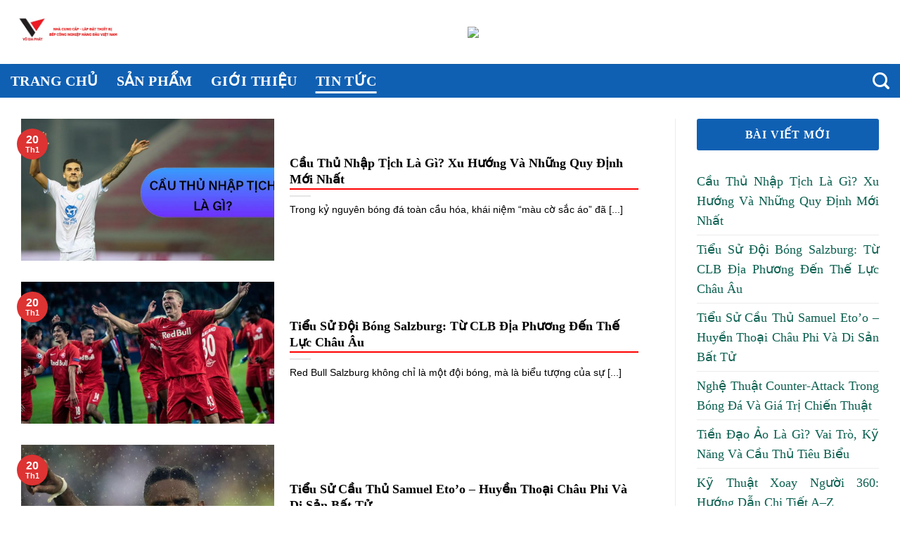

--- FILE ---
content_type: text/html; charset=UTF-8
request_url: https://vugiaphat.vn/category/tin-tuc
body_size: 15886
content:
<!DOCTYPE html>
<!--[if IE 9 ]> <html lang="vi" class="ie9 loading-site no-js"> <![endif]-->
<!--[if IE 8 ]> <html lang="vi" class="ie8 loading-site no-js"> <![endif]-->
<!--[if (gte IE 9)|!(IE)]><!--><html lang="vi" class="loading-site no-js"> <!--<![endif]-->
<head>
	<meta charset="UTF-8" />
	<meta name="viewport" content="width=device-width, initial-scale=1.0, maximum-scale=1.0, user-scalable=no" />

	<link rel="profile" href="http://gmpg.org/xfn/11" />
	<link rel="pingback" href="https://vugiaphat.vn/xmlrpc.php" />

	<script>(function(html){html.className = html.className.replace(/\bno-js\b/,'js')})(document.documentElement);</script>
<meta name='robots' content='max-image-preview:large' />
<meta name="viewport" content="width=device-width, initial-scale=1, maximum-scale=1" />
	<!-- This site is optimized with the Yoast SEO Premium plugin v15.7 - https://yoast.com/wordpress/plugins/seo/ -->
	<title>Tin Tức Archives - Vũ Gia Phát</title>
	<meta name="robots" content="noindex, follow" />
	<meta property="og:locale" content="vi_VN" />
	<meta property="og:type" content="article" />
	<meta property="og:title" content="Tin Tức Archives - Vũ Gia Phát" />
	<meta property="og:url" content="https://vugiaphat.vn/category/tin-tuc" />
	<meta property="og:site_name" content="Vũ Gia Phát" />
	<meta name="twitter:card" content="summary" />
	<script type="application/ld+json" class="yoast-schema-graph">{"@context":"https://schema.org","@graph":[{"@type":"Organization","@id":"https://vugiaphat.vn/#organization","name":"V\u0169 Gia Ph\u00e1t","url":"https://vugiaphat.vn/","sameAs":[],"logo":{"@type":"ImageObject","@id":"https://vugiaphat.vn/#logo","inLanguage":"vi","url":"https://vugiaphat.vn/wp-content/uploads/2023/05/cropped-vugiaphat.png","width":512,"height":512,"caption":"V\u0169 Gia Ph\u00e1t"},"image":{"@id":"https://vugiaphat.vn/#logo"}},{"@type":"WebSite","@id":"https://vugiaphat.vn/#website","url":"https://vugiaphat.vn/","name":"V\u0169 Gia Ph\u00e1t","description":"V\u0169 Gia Ph\u00e1t","publisher":{"@id":"https://vugiaphat.vn/#organization"},"potentialAction":[{"@type":"SearchAction","target":"https://vugiaphat.vn/?s={search_term_string}","query-input":"required name=search_term_string"}],"inLanguage":"vi"},{"@type":"CollectionPage","@id":"https://vugiaphat.vn/category/tin-tuc#webpage","url":"https://vugiaphat.vn/category/tin-tuc","name":"Tin T\u1ee9c Archives - V\u0169 Gia Ph\u00e1t","isPartOf":{"@id":"https://vugiaphat.vn/#website"},"breadcrumb":{"@id":"https://vugiaphat.vn/category/tin-tuc#breadcrumb"},"inLanguage":"vi","potentialAction":[{"@type":"ReadAction","target":["https://vugiaphat.vn/category/tin-tuc"]}]},{"@type":"BreadcrumbList","@id":"https://vugiaphat.vn/category/tin-tuc#breadcrumb","itemListElement":[{"@type":"ListItem","position":1,"item":{"@type":"WebPage","@id":"https://vugiaphat.vn/","url":"https://vugiaphat.vn/","name":"Home"}},{"@type":"ListItem","position":2,"item":{"@type":"WebPage","@id":"https://vugiaphat.vn/category/tin-tuc","url":"https://vugiaphat.vn/category/tin-tuc","name":"Tin T\u1ee9c"}}]}]}</script>
	<!-- / Yoast SEO Premium plugin. -->


<link rel='dns-prefetch' href='//cdn.jsdelivr.net' />
<link rel='dns-prefetch' href='//maxcdn.bootstrapcdn.com' />
<link rel='prefetch' href='https://vugiaphat.vn/wp-content/themes/flatsome/assets/js/chunk.countup.js?ver=3.16.2' />
<link rel='prefetch' href='https://vugiaphat.vn/wp-content/themes/flatsome/assets/js/chunk.sticky-sidebar.js?ver=3.16.2' />
<link rel='prefetch' href='https://vugiaphat.vn/wp-content/themes/flatsome/assets/js/chunk.tooltips.js?ver=3.16.2' />
<link rel='prefetch' href='https://vugiaphat.vn/wp-content/themes/flatsome/assets/js/chunk.vendors-popups.js?ver=3.16.2' />
<link rel='prefetch' href='https://vugiaphat.vn/wp-content/themes/flatsome/assets/js/chunk.vendors-slider.js?ver=3.16.2' />
<link rel="alternate" type="application/rss+xml" title="Dòng thông tin Vũ Gia Phát &raquo;" href="https://vugiaphat.vn/feed" />
<link rel="alternate" type="application/rss+xml" title="Vũ Gia Phát &raquo; Dòng bình luận" href="https://vugiaphat.vn/comments/feed" />
<link rel="alternate" type="application/rss+xml" title="Dòng thông tin danh mục Vũ Gia Phát &raquo; Tin Tức" href="https://vugiaphat.vn/category/tin-tuc/feed" />
<style id='wp-img-auto-sizes-contain-inline-css' type='text/css'>
img:is([sizes=auto i],[sizes^="auto," i]){contain-intrinsic-size:3000px 1500px}
/*# sourceURL=wp-img-auto-sizes-contain-inline-css */
</style>
<style id='classic-theme-styles-inline-css' type='text/css'>
/*! This file is auto-generated */
.wp-block-button__link{color:#fff;background-color:#32373c;border-radius:9999px;box-shadow:none;text-decoration:none;padding:calc(.667em + 2px) calc(1.333em + 2px);font-size:1.125em}.wp-block-file__button{background:#32373c;color:#fff;text-decoration:none}
/*# sourceURL=/wp-includes/css/classic-themes.min.css */
</style>
<link rel='stylesheet' id='nguyenlan-hotro-css' href='https://vugiaphat.vn/wp-content/plugins/hotro/css/nguyenlan-hotro.css?ver=1.0.0' type='text/css' media='all' />
<style id='woocommerce-inline-inline-css' type='text/css'>
.woocommerce form .form-row .required { visibility: visible; }
/*# sourceURL=woocommerce-inline-inline-css */
</style>
<link rel='stylesheet' id='ez-toc-css' href='https://vugiaphat.vn/wp-content/plugins/easy-table-of-contents/assets/css/screen.min.css?ver=2.0.49' type='text/css' media='all' />
<style id='ez-toc-inline-css' type='text/css'>
div#ez-toc-container p.ez-toc-title {font-size: 120%;}div#ez-toc-container p.ez-toc-title {font-weight: 500;}div#ez-toc-container ul li {font-size: 95%;}div#ez-toc-container nav ul ul li ul li {font-size: 90%!important;}div#ez-toc-container {width: 100%;}
.ez-toc-container-direction {direction: ltr;}.ez-toc-counter ul{counter-reset: item ;}.ez-toc-counter nav ul li a::before {content: counters(item, ".", decimal) ". ";display: inline-block;counter-increment: item;flex-grow: 0;flex-shrink: 0;margin-right: .2em; float: left;}.ez-toc-widget-direction {direction: ltr;}.ez-toc-widget-container ul{counter-reset: item ;}.ez-toc-widget-container nav ul li a::before {content: counters(item, ".", decimal) ". ";display: inline-block;counter-increment: item;flex-grow: 0;flex-shrink: 0;margin-right: .2em; float: left;}
/*# sourceURL=ez-toc-inline-css */
</style>
<link rel='stylesheet' id='dashicons-css' href='https://vugiaphat.vn/wp-includes/css/dashicons.min.css?ver=6.9' type='text/css' media='all' />
<link rel='stylesheet' id='flatsome-ionicons-css' href='//maxcdn.bootstrapcdn.com/font-awesome/4.7.0/css/font-awesome.min.css?ver=6.9' type='text/css' media='all' />
<link rel='stylesheet' id='flatsome-main-css' href='https://vugiaphat.vn/wp-content/themes/flatsome/assets/css/flatsome.css?ver=3.16.2' type='text/css' media='all' />
<style id='flatsome-main-inline-css' type='text/css'>
@font-face {
				font-family: "fl-icons";
				font-display: block;
				src: url(https://vugiaphat.vn/wp-content/themes/flatsome/assets/css/icons/fl-icons.eot?v=3.16.2);
				src:
					url(https://vugiaphat.vn/wp-content/themes/flatsome/assets/css/icons/fl-icons.eot#iefix?v=3.16.2) format("embedded-opentype"),
					url(https://vugiaphat.vn/wp-content/themes/flatsome/assets/css/icons/fl-icons.woff2?v=3.16.2) format("woff2"),
					url(https://vugiaphat.vn/wp-content/themes/flatsome/assets/css/icons/fl-icons.ttf?v=3.16.2) format("truetype"),
					url(https://vugiaphat.vn/wp-content/themes/flatsome/assets/css/icons/fl-icons.woff?v=3.16.2) format("woff"),
					url(https://vugiaphat.vn/wp-content/themes/flatsome/assets/css/icons/fl-icons.svg?v=3.16.2#fl-icons) format("svg");
			}
/*# sourceURL=flatsome-main-inline-css */
</style>
<link rel='stylesheet' id='flatsome-shop-css' href='https://vugiaphat.vn/wp-content/themes/flatsome/assets/css/flatsome-shop.css?ver=3.16.2' type='text/css' media='all' />
<link rel='stylesheet' id='flatsome-style-css' href='https://vugiaphat.vn/wp-content/themes/abweb-vn/style.css?ver=3.16.2' type='text/css' media='all' />
<script type="text/javascript" src="https://vugiaphat.vn/wp-includes/js/jquery/jquery.min.js?ver=3.7.1" id="jquery-core-js"></script>
<script type="text/javascript" src="https://vugiaphat.vn/wp-includes/js/jquery/jquery-migrate.min.js?ver=3.4.1" id="jquery-migrate-js"></script>
<script type="text/javascript" src="https://vugiaphat.vn/wp-content/plugins/woocommerce/assets/js/jquery-blockui/jquery.blockUI.min.js?ver=2.7.0-wc.10.4.3" id="wc-jquery-blockui-js" defer="defer" data-wp-strategy="defer"></script>
<script type="text/javascript" id="wc-add-to-cart-js-extra">
/* <![CDATA[ */
var wc_add_to_cart_params = {"ajax_url":"/wp-admin/admin-ajax.php","wc_ajax_url":"/?wc-ajax=%%endpoint%%","i18n_view_cart":"Xem gi\u1ecf h\u00e0ng","cart_url":"https://vugiaphat.vn","is_cart":"","cart_redirect_after_add":"no"};
//# sourceURL=wc-add-to-cart-js-extra
/* ]]> */
</script>
<script type="text/javascript" src="https://vugiaphat.vn/wp-content/plugins/woocommerce/assets/js/frontend/add-to-cart.min.js?ver=10.4.3" id="wc-add-to-cart-js" defer="defer" data-wp-strategy="defer"></script>
<script type="text/javascript" src="https://vugiaphat.vn/wp-content/plugins/woocommerce/assets/js/js-cookie/js.cookie.min.js?ver=2.1.4-wc.10.4.3" id="wc-js-cookie-js" defer="defer" data-wp-strategy="defer"></script>
<script type="text/javascript" id="woocommerce-js-extra">
/* <![CDATA[ */
var woocommerce_params = {"ajax_url":"/wp-admin/admin-ajax.php","wc_ajax_url":"/?wc-ajax=%%endpoint%%","i18n_password_show":"Hi\u1ec3n th\u1ecb m\u1eadt kh\u1ea9u","i18n_password_hide":"\u1ea8n m\u1eadt kh\u1ea9u"};
//# sourceURL=woocommerce-js-extra
/* ]]> */
</script>
<script type="text/javascript" src="https://vugiaphat.vn/wp-content/plugins/woocommerce/assets/js/frontend/woocommerce.min.js?ver=10.4.3" id="woocommerce-js" defer="defer" data-wp-strategy="defer"></script>
<script type="text/javascript" id="ez-toc-scroll-scriptjs-js-after">
/* <![CDATA[ */
jQuery(document).ready(function(){document.querySelectorAll(".ez-toc-section").forEach(t=>{t.setAttribute("ez-toc-data-id","#"+decodeURI(t.getAttribute("id")))}),jQuery("a.ez-toc-link").click(function(){let t=jQuery(this).attr("href"),e=jQuery("#wpadminbar"),i=0;30>30&&(i=30),e.length&&(i+=e.height()),jQuery('[ez-toc-data-id="'+decodeURI(t)+'"]').length>0&&(i=jQuery('[ez-toc-data-id="'+decodeURI(t)+'"]').offset().top-i),jQuery("html, body").animate({scrollTop:i},500)})});
//# sourceURL=ez-toc-scroll-scriptjs-js-after
/* ]]> */
</script>
<link rel="https://api.w.org/" href="https://vugiaphat.vn/wp-json/" /><link rel="alternate" title="JSON" type="application/json" href="https://vugiaphat.vn/wp-json/wp/v2/categories/1" /><link rel="EditURI" type="application/rsd+xml" title="RSD" href="https://vugiaphat.vn/xmlrpc.php?rsd" />
<meta name="generator" content="WordPress 6.9" />
<meta name="generator" content="WooCommerce 10.4.3" />
	<noscript><style>.woocommerce-product-gallery{ opacity: 1 !important; }</style></noscript>
	<link rel="icon" href="https://vugiaphat.vn/wp-content/uploads/2023/05/cropped-vugiaphat-32x32.png" sizes="32x32" />
<link rel="icon" href="https://vugiaphat.vn/wp-content/uploads/2023/05/cropped-vugiaphat-192x192.png" sizes="192x192" />
<link rel="apple-touch-icon" href="https://vugiaphat.vn/wp-content/uploads/2023/05/cropped-vugiaphat-180x180.png" />
<meta name="msapplication-TileImage" content="https://vugiaphat.vn/wp-content/uploads/2023/05/cropped-vugiaphat-270x270.png" />
<style id="custom-css" type="text/css">:root {--primary-color: #dd3333;}.container-width, .full-width .ubermenu-nav, .container, .row{max-width: 1370px}.row.row-collapse{max-width: 1340px}.row.row-small{max-width: 1362.5px}.row.row-large{max-width: 1400px}.header-main{height: 91px}#logo img{max-height: 91px}#logo{width:166px;}.header-bottom{min-height: 47px}.header-top{min-height: 30px}.transparent .header-main{height: 90px}.transparent #logo img{max-height: 90px}.has-transparent + .page-title:first-of-type,.has-transparent + #main > .page-title,.has-transparent + #main > div > .page-title,.has-transparent + #main .page-header-wrapper:first-of-type .page-title{padding-top: 140px;}.header.show-on-scroll,.stuck .header-main{height:70px!important}.stuck #logo img{max-height: 70px!important}.header-bg-color {background-color: rgba(255,255,255,0.9)}.header-bottom {background-color: #0f60b3}.header-main .nav > li > a{line-height: 16px }.header-bottom-nav > li > a{line-height: 16px }@media (max-width: 549px) {.header-main{height: 70px}#logo img{max-height: 70px}}.header-top{background-color:#f7f7f7!important;}/* Color */.accordion-title.active, .has-icon-bg .icon .icon-inner,.logo a, .primary.is-underline, .primary.is-link, .badge-outline .badge-inner, .nav-outline > li.active> a,.nav-outline >li.active > a, .cart-icon strong,[data-color='primary'], .is-outline.primary{color: #dd3333;}/* Color !important */[data-text-color="primary"]{color: #dd3333!important;}/* Background Color */[data-text-bg="primary"]{background-color: #dd3333;}/* Background */.scroll-to-bullets a,.featured-title, .label-new.menu-item > a:after, .nav-pagination > li > .current,.nav-pagination > li > span:hover,.nav-pagination > li > a:hover,.has-hover:hover .badge-outline .badge-inner,button[type="submit"], .button.wc-forward:not(.checkout):not(.checkout-button), .button.submit-button, .button.primary:not(.is-outline),.featured-table .title,.is-outline:hover, .has-icon:hover .icon-label,.nav-dropdown-bold .nav-column li > a:hover, .nav-dropdown.nav-dropdown-bold > li > a:hover, .nav-dropdown-bold.dark .nav-column li > a:hover, .nav-dropdown.nav-dropdown-bold.dark > li > a:hover, .header-vertical-menu__opener ,.is-outline:hover, .tagcloud a:hover,.grid-tools a, input[type='submit']:not(.is-form), .box-badge:hover .box-text, input.button.alt,.nav-box > li > a:hover,.nav-box > li.active > a,.nav-pills > li.active > a ,.current-dropdown .cart-icon strong, .cart-icon:hover strong, .nav-line-bottom > li > a:before, .nav-line-grow > li > a:before, .nav-line > li > a:before,.banner, .header-top, .slider-nav-circle .flickity-prev-next-button:hover svg, .slider-nav-circle .flickity-prev-next-button:hover .arrow, .primary.is-outline:hover, .button.primary:not(.is-outline), input[type='submit'].primary, input[type='submit'].primary, input[type='reset'].button, input[type='button'].primary, .badge-inner{background-color: #dd3333;}/* Border */.nav-vertical.nav-tabs > li.active > a,.scroll-to-bullets a.active,.nav-pagination > li > .current,.nav-pagination > li > span:hover,.nav-pagination > li > a:hover,.has-hover:hover .badge-outline .badge-inner,.accordion-title.active,.featured-table,.is-outline:hover, .tagcloud a:hover,blockquote, .has-border, .cart-icon strong:after,.cart-icon strong,.blockUI:before, .processing:before,.loading-spin, .slider-nav-circle .flickity-prev-next-button:hover svg, .slider-nav-circle .flickity-prev-next-button:hover .arrow, .primary.is-outline:hover{border-color: #dd3333}.nav-tabs > li.active > a{border-top-color: #dd3333}.widget_shopping_cart_content .blockUI.blockOverlay:before { border-left-color: #dd3333 }.woocommerce-checkout-review-order .blockUI.blockOverlay:before { border-left-color: #dd3333 }/* Fill */.slider .flickity-prev-next-button:hover svg,.slider .flickity-prev-next-button:hover .arrow{fill: #dd3333;}/* Focus */.primary:focus-visible, .submit-button:focus-visible, button[type="submit"]:focus-visible { outline-color: #dd3333!important; }body{color: #000000}h1,h2,h3,h4,h5,h6,.heading-font{color: #000000;}body{font-size: 100%;}@media screen and (max-width: 549px){body{font-size: 100%;}}body{font-family: -apple-system, BlinkMacSystemFont, "Segoe UI", Roboto, Oxygen-Sans, Ubuntu, Cantarell, "Helvetica Neue", sans-serif;}body {font-weight: 400;font-style: normal;}.nav > li > a {font-family: -apple-system, BlinkMacSystemFont, "Segoe UI", Roboto, Oxygen-Sans, Ubuntu, Cantarell, "Helvetica Neue", sans-serif;}.mobile-sidebar-levels-2 .nav > li > ul > li > a {font-family: -apple-system, BlinkMacSystemFont, "Segoe UI", Roboto, Oxygen-Sans, Ubuntu, Cantarell, "Helvetica Neue", sans-serif;}.nav > li > a,.mobile-sidebar-levels-2 .nav > li > ul > li > a {font-weight: 700;font-style: normal;}h1,h2,h3,h4,h5,h6,.heading-font, .off-canvas-center .nav-sidebar.nav-vertical > li > a{font-family: -apple-system, BlinkMacSystemFont, "Segoe UI", Roboto, Oxygen-Sans, Ubuntu, Cantarell, "Helvetica Neue", sans-serif;}.alt-font{font-family: -apple-system, BlinkMacSystemFont, "Segoe UI", Roboto, Oxygen-Sans, Ubuntu, Cantarell, "Helvetica Neue", sans-serif;}.alt-font {font-weight: 400!important;font-style: normal!important;}.header:not(.transparent) .header-nav-main.nav > li > a {color: #c69b6e;}.header:not(.transparent) .header-bottom-nav.nav > li > a{color: #ffffff;}.header:not(.transparent) .header-bottom-nav.nav > li > a:hover,.header:not(.transparent) .header-bottom-nav.nav > li.active > a,.header:not(.transparent) .header-bottom-nav.nav > li.current > a,.header:not(.transparent) .header-bottom-nav.nav > li > a.active,.header:not(.transparent) .header-bottom-nav.nav > li > a.current{color: #fcfcfc;}.header-bottom-nav.nav-line-bottom > li > a:before,.header-bottom-nav.nav-line-grow > li > a:before,.header-bottom-nav.nav-line > li > a:before,.header-bottom-nav.nav-box > li > a:hover,.header-bottom-nav.nav-box > li.active > a,.header-bottom-nav.nav-pills > li > a:hover,.header-bottom-nav.nav-pills > li.active > a{color:#FFF!important;background-color: #fcfcfc;}a{color: #dd3333;}a:hover{color: #1e73be;}.tagcloud a:hover{border-color: #1e73be;background-color: #1e73be;}@media screen and (min-width: 550px){.products .box-vertical .box-image{min-width: 247px!important;width: 247px!important;}}.absolute-footer, html{background-color: #ffffff}.nav-vertical-fly-out > li + li {border-top-width: 1px; border-top-style: solid;}.label-new.menu-item > a:after{content:"New";}.label-hot.menu-item > a:after{content:"Hot";}.label-sale.menu-item > a:after{content:"Sale";}.label-popular.menu-item > a:after{content:"Popular";}</style>		<style type="text/css" id="wp-custom-css">
			.entry-content table{
	display: block;
  overflow-x: auto;
  width: 100% !important;
	border-collapse: collapse;
}
td:first-child, th:first-child {
    padding-left: 5px;
}
footer.entry-meta {
    display: none;
}
.entry-content p:has(img) {
    text-align: center;
}
.entry-content .wp-caption {
    margin: 0 auto;
}
.entry-content p{
	text-align: justify;
  font-family: Arial;
  font-size: 17px;
}
}
.entry-title {
	  text-align: justify;
}
.single .block_thumb_slide_show {
    width: 100% !important;
	  padding-bottom: 0 !important;
}
.entry-content {
    padding-bottom: 1.5em;
    padding-top: 1.5em;
    text-align: justify;
}

.widget>ul>li>a {
	  font-family: Cambria!important;
    color: #0b6050;
    font-size: 18px!important;
    font-weight: 500!important;
    text-align: justify;
}
blockquote {
    font-family: Cambria!important;
    font-size: 15px;
    width: 100%;
    line-height: 1.45;
    position: relative;
    color: #383838;
    background:#ececec;
	  border-radius: 6px;
	  box-shadow: 1px 1px 1px #ccc;
	  margin-top: 5px;
	  padding-left: 25px;
    padding-top: 10px;
    padding-bottom: 1px;
    padding-right: 25px;
}
 
blockquote:before {
    display: block;
    content: "\201C";
    font-size: 60px;
    position: absolute;
    left: 1px;
    top: -20px;
    color: #7a7a7a;
}
.nav > li > a, .mobile-sidebar-levels-2 .nav > li > ul > li > a {
    font-family: Cambria!important;
	  font-size: 20px!important;
    font-weight: 700;
}
h1.entry-title{
    font-family: Cambria!important;
    font-size: 26px!important;
    font-weight: 700;
    width: 100%;    
}
h2{
    font-family: Cambria!important;
    font-size: 24px!important;
    color: #fff!important;
    line-height: 1;
    font-weight: 700;
    width: 100%;
    border-left: 15px solid #c34a03;
    background: #0F60B3;
    padding: 8px 8px 10px 8px;
    margin-bottom: 12px;
    border-radius: 3px;
}
h3 {
    font-family: Cambria!important;
    font-size: 22px!important;
    font-weight: 700;
    padding-bottom: 0.1rem;
    border-bottom: 2px solid rgb(255 0 0 );
    margin-bottom: 10px;
}
h4 {
    font-family: Cambria!important;
    font-size: 20px!important;
    font-weight: 700;
    padding-bottom: 0.1rem;
    border-bottom: 2px solid rgb(255 0 0 );
    margin-bottom: 10px;
}
h5 {
    font-family: Cambria!important;
    font-size: 18px!important;
    font-weight: 700;
    padding-bottom: 0.1rem;
    border-bottom: 2px solid rgb(255 0 0 );
    margin-bottom: 10px;
}
.section-title span {
   color: #fff!important;
}
h6 {
    font-family: Cambria!important;
    font-size: 16px!important;
    font-weight: 700;
    padding-bottom: 0.1rem;
    border-bottom: 2px solid rgb(255 0 0 );
    margin-bottom: 10px;
}
.section-title span {
   color: #fff!important;
}
h7 {
     font-family: Cambria!important;
    font-size: 20px!important;
    color: #fff!important;
    line-height: 1;
    font-weight: 700;
    width: 100%;
    border-left: 15px solid #c34a03;
    background: #0F60B3;
    padding: 8px 8px 10px 8px;
    margin-bottom: 12px!important;
    border-radius: 3px;
}
div.textwidget {
     font-family: Cambria!important;
}
.section-title span {
   color: #fff!important;
}
.section-title {
	font-family: Cambria!important;
	border-left: 15px solid #c34a03;
    background: #0F60B3;
    padding: 8px 8px 10px 8px;
    margin-bottom: 12px;
    border-radius: 3px;
}
.post li {
    font-family: Cambria!important;
    font-size: 18px!important;
    line-height: 1.6;
    list-style: none;
    vertical-align: middle;
    background: no-repeat url(https://cuanhuanamwindows.com/wp-content/uploads/2019/07/dau-li.svg) 0 7px;
    background-size: 15px;
    padding-left: 20px;
}
b, strong {
    font-weight: inherit;
    font-weight: 700;
}
.wp-caption .wp-caption-text {
    font-style: inherit;
    font-family: sans-serif;
    border-bottom-left-radius: 15px;
    border-bottom-right-radius: 15px;
}
.widget>ul>li{
		font-family: sans-serif;
    font-size: 16px;
}

span.widget-title {
	  font-family: Cambria!important;
    font-size: 1em;
    font-weight: 600!important;
    background-color: #0F60B3;
    display: block;
    text-align: center;
    color: white;
    font-family: sans-serif;
    font-weight: 400;
    line-height: 1.6;
    font-size: 16px;
    padding: 10px;
    margin-bottom: 24px;
	  border-radius: 3px;
}

.widget .is-divider{
		display:none;
}		</style>
		<style id="kirki-inline-styles"></style>	<meta property="fb:app_id" content="104537736801666" />
<meta property="fb:admins" content="100001613853961"/>

	<div id="fb-root"></div>
<script>(function(d, s, id) {
  var js, fjs = d.getElementsByTagName(s)[0];
  if (d.getElementById(id)) return;
  js = d.createElement(s); js.id = id;
  js.src = "//connect.facebook.net/vi_VN/sdk.js#xfbml=1&version=v2.9&appId=104537736801666";
  fjs.parentNode.insertBefore(js, fjs);
}(document, 'script', 'facebook-jssdk'));</script>
<link rel='stylesheet' id='wc-blocks-style-css' href='https://vugiaphat.vn/wp-content/plugins/woocommerce/assets/client/blocks/wc-blocks.css?ver=wc-10.4.3' type='text/css' media='all' />
<style id='global-styles-inline-css' type='text/css'>
:root{--wp--preset--aspect-ratio--square: 1;--wp--preset--aspect-ratio--4-3: 4/3;--wp--preset--aspect-ratio--3-4: 3/4;--wp--preset--aspect-ratio--3-2: 3/2;--wp--preset--aspect-ratio--2-3: 2/3;--wp--preset--aspect-ratio--16-9: 16/9;--wp--preset--aspect-ratio--9-16: 9/16;--wp--preset--color--black: #000000;--wp--preset--color--cyan-bluish-gray: #abb8c3;--wp--preset--color--white: #ffffff;--wp--preset--color--pale-pink: #f78da7;--wp--preset--color--vivid-red: #cf2e2e;--wp--preset--color--luminous-vivid-orange: #ff6900;--wp--preset--color--luminous-vivid-amber: #fcb900;--wp--preset--color--light-green-cyan: #7bdcb5;--wp--preset--color--vivid-green-cyan: #00d084;--wp--preset--color--pale-cyan-blue: #8ed1fc;--wp--preset--color--vivid-cyan-blue: #0693e3;--wp--preset--color--vivid-purple: #9b51e0;--wp--preset--gradient--vivid-cyan-blue-to-vivid-purple: linear-gradient(135deg,rgb(6,147,227) 0%,rgb(155,81,224) 100%);--wp--preset--gradient--light-green-cyan-to-vivid-green-cyan: linear-gradient(135deg,rgb(122,220,180) 0%,rgb(0,208,130) 100%);--wp--preset--gradient--luminous-vivid-amber-to-luminous-vivid-orange: linear-gradient(135deg,rgb(252,185,0) 0%,rgb(255,105,0) 100%);--wp--preset--gradient--luminous-vivid-orange-to-vivid-red: linear-gradient(135deg,rgb(255,105,0) 0%,rgb(207,46,46) 100%);--wp--preset--gradient--very-light-gray-to-cyan-bluish-gray: linear-gradient(135deg,rgb(238,238,238) 0%,rgb(169,184,195) 100%);--wp--preset--gradient--cool-to-warm-spectrum: linear-gradient(135deg,rgb(74,234,220) 0%,rgb(151,120,209) 20%,rgb(207,42,186) 40%,rgb(238,44,130) 60%,rgb(251,105,98) 80%,rgb(254,248,76) 100%);--wp--preset--gradient--blush-light-purple: linear-gradient(135deg,rgb(255,206,236) 0%,rgb(152,150,240) 100%);--wp--preset--gradient--blush-bordeaux: linear-gradient(135deg,rgb(254,205,165) 0%,rgb(254,45,45) 50%,rgb(107,0,62) 100%);--wp--preset--gradient--luminous-dusk: linear-gradient(135deg,rgb(255,203,112) 0%,rgb(199,81,192) 50%,rgb(65,88,208) 100%);--wp--preset--gradient--pale-ocean: linear-gradient(135deg,rgb(255,245,203) 0%,rgb(182,227,212) 50%,rgb(51,167,181) 100%);--wp--preset--gradient--electric-grass: linear-gradient(135deg,rgb(202,248,128) 0%,rgb(113,206,126) 100%);--wp--preset--gradient--midnight: linear-gradient(135deg,rgb(2,3,129) 0%,rgb(40,116,252) 100%);--wp--preset--font-size--small: 13px;--wp--preset--font-size--medium: 20px;--wp--preset--font-size--large: 36px;--wp--preset--font-size--x-large: 42px;--wp--preset--spacing--20: 0.44rem;--wp--preset--spacing--30: 0.67rem;--wp--preset--spacing--40: 1rem;--wp--preset--spacing--50: 1.5rem;--wp--preset--spacing--60: 2.25rem;--wp--preset--spacing--70: 3.38rem;--wp--preset--spacing--80: 5.06rem;--wp--preset--shadow--natural: 6px 6px 9px rgba(0, 0, 0, 0.2);--wp--preset--shadow--deep: 12px 12px 50px rgba(0, 0, 0, 0.4);--wp--preset--shadow--sharp: 6px 6px 0px rgba(0, 0, 0, 0.2);--wp--preset--shadow--outlined: 6px 6px 0px -3px rgb(255, 255, 255), 6px 6px rgb(0, 0, 0);--wp--preset--shadow--crisp: 6px 6px 0px rgb(0, 0, 0);}:where(.is-layout-flex){gap: 0.5em;}:where(.is-layout-grid){gap: 0.5em;}body .is-layout-flex{display: flex;}.is-layout-flex{flex-wrap: wrap;align-items: center;}.is-layout-flex > :is(*, div){margin: 0;}body .is-layout-grid{display: grid;}.is-layout-grid > :is(*, div){margin: 0;}:where(.wp-block-columns.is-layout-flex){gap: 2em;}:where(.wp-block-columns.is-layout-grid){gap: 2em;}:where(.wp-block-post-template.is-layout-flex){gap: 1.25em;}:where(.wp-block-post-template.is-layout-grid){gap: 1.25em;}.has-black-color{color: var(--wp--preset--color--black) !important;}.has-cyan-bluish-gray-color{color: var(--wp--preset--color--cyan-bluish-gray) !important;}.has-white-color{color: var(--wp--preset--color--white) !important;}.has-pale-pink-color{color: var(--wp--preset--color--pale-pink) !important;}.has-vivid-red-color{color: var(--wp--preset--color--vivid-red) !important;}.has-luminous-vivid-orange-color{color: var(--wp--preset--color--luminous-vivid-orange) !important;}.has-luminous-vivid-amber-color{color: var(--wp--preset--color--luminous-vivid-amber) !important;}.has-light-green-cyan-color{color: var(--wp--preset--color--light-green-cyan) !important;}.has-vivid-green-cyan-color{color: var(--wp--preset--color--vivid-green-cyan) !important;}.has-pale-cyan-blue-color{color: var(--wp--preset--color--pale-cyan-blue) !important;}.has-vivid-cyan-blue-color{color: var(--wp--preset--color--vivid-cyan-blue) !important;}.has-vivid-purple-color{color: var(--wp--preset--color--vivid-purple) !important;}.has-black-background-color{background-color: var(--wp--preset--color--black) !important;}.has-cyan-bluish-gray-background-color{background-color: var(--wp--preset--color--cyan-bluish-gray) !important;}.has-white-background-color{background-color: var(--wp--preset--color--white) !important;}.has-pale-pink-background-color{background-color: var(--wp--preset--color--pale-pink) !important;}.has-vivid-red-background-color{background-color: var(--wp--preset--color--vivid-red) !important;}.has-luminous-vivid-orange-background-color{background-color: var(--wp--preset--color--luminous-vivid-orange) !important;}.has-luminous-vivid-amber-background-color{background-color: var(--wp--preset--color--luminous-vivid-amber) !important;}.has-light-green-cyan-background-color{background-color: var(--wp--preset--color--light-green-cyan) !important;}.has-vivid-green-cyan-background-color{background-color: var(--wp--preset--color--vivid-green-cyan) !important;}.has-pale-cyan-blue-background-color{background-color: var(--wp--preset--color--pale-cyan-blue) !important;}.has-vivid-cyan-blue-background-color{background-color: var(--wp--preset--color--vivid-cyan-blue) !important;}.has-vivid-purple-background-color{background-color: var(--wp--preset--color--vivid-purple) !important;}.has-black-border-color{border-color: var(--wp--preset--color--black) !important;}.has-cyan-bluish-gray-border-color{border-color: var(--wp--preset--color--cyan-bluish-gray) !important;}.has-white-border-color{border-color: var(--wp--preset--color--white) !important;}.has-pale-pink-border-color{border-color: var(--wp--preset--color--pale-pink) !important;}.has-vivid-red-border-color{border-color: var(--wp--preset--color--vivid-red) !important;}.has-luminous-vivid-orange-border-color{border-color: var(--wp--preset--color--luminous-vivid-orange) !important;}.has-luminous-vivid-amber-border-color{border-color: var(--wp--preset--color--luminous-vivid-amber) !important;}.has-light-green-cyan-border-color{border-color: var(--wp--preset--color--light-green-cyan) !important;}.has-vivid-green-cyan-border-color{border-color: var(--wp--preset--color--vivid-green-cyan) !important;}.has-pale-cyan-blue-border-color{border-color: var(--wp--preset--color--pale-cyan-blue) !important;}.has-vivid-cyan-blue-border-color{border-color: var(--wp--preset--color--vivid-cyan-blue) !important;}.has-vivid-purple-border-color{border-color: var(--wp--preset--color--vivid-purple) !important;}.has-vivid-cyan-blue-to-vivid-purple-gradient-background{background: var(--wp--preset--gradient--vivid-cyan-blue-to-vivid-purple) !important;}.has-light-green-cyan-to-vivid-green-cyan-gradient-background{background: var(--wp--preset--gradient--light-green-cyan-to-vivid-green-cyan) !important;}.has-luminous-vivid-amber-to-luminous-vivid-orange-gradient-background{background: var(--wp--preset--gradient--luminous-vivid-amber-to-luminous-vivid-orange) !important;}.has-luminous-vivid-orange-to-vivid-red-gradient-background{background: var(--wp--preset--gradient--luminous-vivid-orange-to-vivid-red) !important;}.has-very-light-gray-to-cyan-bluish-gray-gradient-background{background: var(--wp--preset--gradient--very-light-gray-to-cyan-bluish-gray) !important;}.has-cool-to-warm-spectrum-gradient-background{background: var(--wp--preset--gradient--cool-to-warm-spectrum) !important;}.has-blush-light-purple-gradient-background{background: var(--wp--preset--gradient--blush-light-purple) !important;}.has-blush-bordeaux-gradient-background{background: var(--wp--preset--gradient--blush-bordeaux) !important;}.has-luminous-dusk-gradient-background{background: var(--wp--preset--gradient--luminous-dusk) !important;}.has-pale-ocean-gradient-background{background: var(--wp--preset--gradient--pale-ocean) !important;}.has-electric-grass-gradient-background{background: var(--wp--preset--gradient--electric-grass) !important;}.has-midnight-gradient-background{background: var(--wp--preset--gradient--midnight) !important;}.has-small-font-size{font-size: var(--wp--preset--font-size--small) !important;}.has-medium-font-size{font-size: var(--wp--preset--font-size--medium) !important;}.has-large-font-size{font-size: var(--wp--preset--font-size--large) !important;}.has-x-large-font-size{font-size: var(--wp--preset--font-size--x-large) !important;}
/*# sourceURL=global-styles-inline-css */
</style>
</head>

<body class="archive category category-tin-tuc category-1 wp-theme-flatsome wp-child-theme-abweb-vn theme-flatsome woocommerce-no-js full-width lightbox nav-dropdown-has-arrow nav-dropdown-has-shadow nav-dropdown-has-border">

<a class="skip-link screen-reader-text" href="#main">Skip to content</a>

<div id="wrapper">


<header id="header" class="header has-sticky sticky-jump">
   <div class="header-wrapper">
	<div id="masthead" class="header-main hide-for-sticky">
      <div class="header-inner flex-row container logo-left medium-logo-center" role="navigation">

          <!-- Logo -->
          <div id="logo" class="flex-col logo">
            
<!-- Header logo -->
<a href="https://vugiaphat.vn/" title="Vũ Gia Phát - Vũ Gia Phát" rel="home">
		<img width="350" height="87" src="https://vugiaphat.vn/wp-content/uploads/2023/05/2-1.png" class="header_logo header-logo" alt="Vũ Gia Phát"/><img  width="350" height="87" src="https://vugiaphat.vn/wp-content/uploads/2023/05/2-1.png" class="header-logo-dark" alt="Vũ Gia Phát"/></a>
          </div>

          <!-- Mobile Left Elements -->
          <div class="flex-col show-for-medium flex-left">
            <ul class="mobile-nav nav nav-left ">
              <li class="nav-icon has-icon">
  		<a href="#" data-open="#main-menu" data-pos="left" data-bg="main-menu-overlay" data-color="" class="is-small" aria-label="Menu" aria-controls="main-menu" aria-expanded="false">

		  <i class="icon-menu" ></i>
		  		</a>
	</li>
            </ul>
          </div>

          <!-- Left Elements -->
          <div class="flex-col hide-for-medium flex-left
            flex-grow">
            <ul class="header-nav header-nav-main nav nav-left  nav-spacing-xlarge nav-uppercase" >
                          </ul>
          </div>

          <!-- Right Elements -->
          <div class="flex-col hide-for-medium flex-right">
            <ul class="header-nav header-nav-main nav nav-right  nav-spacing-xlarge nav-uppercase">
              <li class="html custom html_topbar_left"><p dir="ltr"><img width="600" height="400"src="https://suatcomcongnghiep.vn/wp-content/uploads/2023/01/Zalo-0896565123.jpg" /></p></li>            </ul>
          </div>

          <!-- Mobile Right Elements -->
          <div class="flex-col show-for-medium flex-right">
            <ul class="mobile-nav nav nav-right ">
                          </ul>
          </div>

      </div>

            <div class="container"><div class="top-divider full-width"></div></div>
      </div>
<div id="wide-nav" class="header-bottom wide-nav nav-dark hide-for-medium">
    <div class="flex-row container">

                        <div class="flex-col hide-for-medium flex-left">
                <ul class="nav header-nav header-bottom-nav nav-left  nav-line-bottom nav-size-large nav-spacing-xlarge nav-uppercase">
                    <li id="menu-item-50" class="menu-item menu-item-type-post_type menu-item-object-page menu-item-home menu-item-50 menu-item-design-default"><a href="https://vugiaphat.vn/" class="nav-top-link">Trang chủ</a></li>
<li id="menu-item-54" class="menu-item menu-item-type-post_type menu-item-object-page menu-item-54 menu-item-design-default"><a href="https://vugiaphat.vn/cua-hang" class="nav-top-link">Sản phẩm</a></li>
<li id="menu-item-57" class="menu-item menu-item-type-custom menu-item-object-custom menu-item-57 menu-item-design-default"><a href="https://vugiaphat.vn/gioi-thieu/" class="nav-top-link">Giới thiệu</a></li>
<li id="menu-item-500" class="menu-item menu-item-type-custom menu-item-object-custom current-menu-item menu-item-500 active menu-item-design-default"><a href="https://vugiaphat.vn/category/tin-tuc/" aria-current="page" class="nav-top-link">Tin Tức</a></li>
                </ul>
            </div>
            
            
                        <div class="flex-col hide-for-medium flex-right flex-grow">
              <ul class="nav header-nav header-bottom-nav nav-right  nav-line-bottom nav-size-large nav-spacing-xlarge nav-uppercase">
                   <li class="header-search header-search-dropdown has-icon has-dropdown menu-item-has-children">
		<a href="#" aria-label="Tìm kiếm" class="is-small"><i class="icon-search" ></i></a>
		<ul class="nav-dropdown nav-dropdown-default">
	 	<li class="header-search-form search-form html relative has-icon">
	<div class="header-search-form-wrapper">
		<div class="searchform-wrapper ux-search-box relative is-normal"><form role="search" method="get" class="searchform" action="https://vugiaphat.vn/">
	<div class="flex-row relative">
						<div class="flex-col flex-grow">
			<label class="screen-reader-text" for="woocommerce-product-search-field-0">Tìm kiếm:</label>
			<input type="search" id="woocommerce-product-search-field-0" class="search-field mb-0" placeholder="Tìm kiếm&hellip;" value="" name="s" />
			<input type="hidden" name="post_type" value="product" />
					</div>
		<div class="flex-col">
			<button type="submit" value="Tìm kiếm" class="ux-search-submit submit-button secondary button  icon mb-0" aria-label="Submit">
				<i class="icon-search" ></i>			</button>
		</div>
	</div>
	<div class="live-search-results text-left z-top"></div>
</form>
</div>	</div>
</li>
	</ul>
</li>
              </ul>
            </div>
            
            
    </div>
</div>

<div class="header-bg-container fill"><div class="header-bg-image fill"></div><div class="header-bg-color fill"></div></div>   </div><!-- header-wrapper-->
</header>


<main id="main" class="">

<div id="content" class="blog-wrapper blog-archive page-wrapper">
		

<div class="row row-large row-divided ">

	<div class="large-9 col">
		

	
  
    <div class="row large-columns-1 medium-columns- small-columns-1">
  <div class="col post-item" >
			<div class="col-inner">
			<a href="https://vugiaphat.vn/cau-thu-nhap-tich-la-gi" class="plain">
				<div class="box box-vertical box-text-bottom box-blog-post has-hover">
            					<div class="box-image" style="width:40%;">
  						<div class="image-cover" style="padding-top:56%;">
  							<img width="766" height="400" src="https://vugiaphat.vn/wp-content/uploads/2026/01/cau-thu-nhap-tich-la-gi-xu-huong-va-nhung-quy-dinh-moi-nhat-7082-766x400.jpg" class="attachment-medium size-medium wp-post-image" alt="" decoding="async" loading="lazy" srcset="https://vugiaphat.vn/wp-content/uploads/2026/01/cau-thu-nhap-tich-la-gi-xu-huong-va-nhung-quy-dinh-moi-nhat-7082-766x400.jpg 766w, https://vugiaphat.vn/wp-content/uploads/2026/01/cau-thu-nhap-tich-la-gi-xu-huong-va-nhung-quy-dinh-moi-nhat-7082-768x401.jpg 768w, https://vugiaphat.vn/wp-content/uploads/2026/01/cau-thu-nhap-tich-la-gi-xu-huong-va-nhung-quy-dinh-moi-nhat-7082-510x266.jpg 510w, https://vugiaphat.vn/wp-content/uploads/2026/01/cau-thu-nhap-tich-la-gi-xu-huong-va-nhung-quy-dinh-moi-nhat-7082.jpg 800w" sizes="auto, (max-width: 766px) 100vw, 766px" />  							  							  						</div>
  						  					</div>
          					<div class="box-text text-left" >
					<div class="box-text-inner blog-post-inner">

					
										<h5 class="post-title is-large ">Cầu Thủ Nhập Tịch Là Gì? Xu Hướng Và Những Quy Định Mới Nhất</h5>
										<div class="is-divider"></div>
										<p class="from_the_blog_excerpt ">Trong kỷ nguyên bóng đá toàn cầu hóa, khái niệm &#8220;màu cờ sắc áo&#8221; đã [...]					</p>
					                    
					
					
					</div>
					</div>
																<div class="badge absolute top post-date badge-circle">
							<div class="badge-inner">
								<span class="post-date-day">20</span><br>
								<span class="post-date-month is-xsmall">Th1</span>
							</div>
						</div>
									</div>
				</a>
			</div>
		</div><div class="col post-item" >
			<div class="col-inner">
			<a href="https://vugiaphat.vn/tieu-su-doi-bong-salzburg" class="plain">
				<div class="box box-vertical box-text-bottom box-blog-post has-hover">
            					<div class="box-image" style="width:40%;">
  						<div class="image-cover" style="padding-top:56%;">
  							<img width="600" height="400" src="https://vugiaphat.vn/wp-content/uploads/2026/01/tieu-su-doi-bong-salzburg-tu-clb-dia-phuong-den-the-luc-bong-da-chau-au-7069-600x400.jpg" class="attachment-medium size-medium wp-post-image" alt="" decoding="async" loading="lazy" srcset="https://vugiaphat.vn/wp-content/uploads/2026/01/tieu-su-doi-bong-salzburg-tu-clb-dia-phuong-den-the-luc-bong-da-chau-au-7069-600x400.jpg 600w, https://vugiaphat.vn/wp-content/uploads/2026/01/tieu-su-doi-bong-salzburg-tu-clb-dia-phuong-den-the-luc-bong-da-chau-au-7069-1200x800.jpg 1200w, https://vugiaphat.vn/wp-content/uploads/2026/01/tieu-su-doi-bong-salzburg-tu-clb-dia-phuong-den-the-luc-bong-da-chau-au-7069-768x512.jpg 768w, https://vugiaphat.vn/wp-content/uploads/2026/01/tieu-su-doi-bong-salzburg-tu-clb-dia-phuong-den-the-luc-bong-da-chau-au-7069-510x340.jpg 510w, https://vugiaphat.vn/wp-content/uploads/2026/01/tieu-su-doi-bong-salzburg-tu-clb-dia-phuong-den-the-luc-bong-da-chau-au-7069.jpg 1500w" sizes="auto, (max-width: 600px) 100vw, 600px" />  							  							  						</div>
  						  					</div>
          					<div class="box-text text-left" >
					<div class="box-text-inner blog-post-inner">

					
										<h5 class="post-title is-large ">Tiểu Sử Đội Bóng Salzburg: Từ CLB Địa Phương Đến Thế Lực Châu Âu</h5>
										<div class="is-divider"></div>
										<p class="from_the_blog_excerpt ">Red Bull Salzburg không chỉ là một đội bóng, mà là biểu tượng của sự [...]					</p>
					                    
					
					
					</div>
					</div>
																<div class="badge absolute top post-date badge-circle">
							<div class="badge-inner">
								<span class="post-date-day">20</span><br>
								<span class="post-date-month is-xsmall">Th1</span>
							</div>
						</div>
									</div>
				</a>
			</div>
		</div><div class="col post-item" >
			<div class="col-inner">
			<a href="https://vugiaphat.vn/tieu-su-cau-thu-samuel-etoo" class="plain">
				<div class="box box-vertical box-text-bottom box-blog-post has-hover">
            					<div class="box-image" style="width:40%;">
  						<div class="image-cover" style="padding-top:56%;">
  							<img width="490" height="307" src="https://vugiaphat.vn/wp-content/uploads/2026/01/tieu-su-cau-thu-samuel-etoo-huyen-thoai-chau-phi-va-di-san-bat-tu-7100.jpg" class="attachment-medium size-medium wp-post-image" alt="" decoding="async" loading="lazy" />  							  							  						</div>
  						  					</div>
          					<div class="box-text text-left" >
					<div class="box-text-inner blog-post-inner">

					
										<h5 class="post-title is-large ">Tiểu Sử Cầu Thủ Samuel Eto’o – Huyền Thoại Châu Phi Và Di Sản Bất Tử</h5>
										<div class="is-divider"></div>
										<p class="from_the_blog_excerpt ">Samuel Eto’o là một trong những tiền đạo vĩ đại nhất lịch sử bóng đá [...]					</p>
					                    
					
					
					</div>
					</div>
																<div class="badge absolute top post-date badge-circle">
							<div class="badge-inner">
								<span class="post-date-day">20</span><br>
								<span class="post-date-month is-xsmall">Th1</span>
							</div>
						</div>
									</div>
				</a>
			</div>
		</div><div class="col post-item" >
			<div class="col-inner">
			<a href="https://vugiaphat.vn/counter-attack-trong-bong-da" class="plain">
				<div class="box box-vertical box-text-bottom box-blog-post has-hover">
            					<div class="box-image" style="width:40%;">
  						<div class="image-cover" style="padding-top:56%;">
  							<img width="600" height="400" src="https://vugiaphat.vn/wp-content/uploads/2026/01/nghe-thuat-counter-attack-trong-bong-da-va-gia-tri-chien-thuat-7092-3-600x400.jpg" class="attachment-medium size-medium wp-post-image" alt="" decoding="async" loading="lazy" srcset="https://vugiaphat.vn/wp-content/uploads/2026/01/nghe-thuat-counter-attack-trong-bong-da-va-gia-tri-chien-thuat-7092-3-600x400.jpg 600w, https://vugiaphat.vn/wp-content/uploads/2026/01/nghe-thuat-counter-attack-trong-bong-da-va-gia-tri-chien-thuat-7092-3-510x340.jpg 510w, https://vugiaphat.vn/wp-content/uploads/2026/01/nghe-thuat-counter-attack-trong-bong-da-va-gia-tri-chien-thuat-7092-3.jpg 650w" sizes="auto, (max-width: 600px) 100vw, 600px" />  							  							  						</div>
  						  					</div>
          					<div class="box-text text-left" >
					<div class="box-text-inner blog-post-inner">

					
										<h5 class="post-title is-large ">Nghệ Thuật Counter-Attack Trong Bóng Đá Và Giá Trị Chiến Thuật</h5>
										<div class="is-divider"></div>
										<p class="from_the_blog_excerpt ">Counter-attack được xem là một trong những chiến thuật tạo nên sự khác biệt rõ [...]					</p>
					                    
					
					
					</div>
					</div>
																<div class="badge absolute top post-date badge-circle">
							<div class="badge-inner">
								<span class="post-date-day">20</span><br>
								<span class="post-date-month is-xsmall">Th1</span>
							</div>
						</div>
									</div>
				</a>
			</div>
		</div><div class="col post-item" >
			<div class="col-inner">
			<a href="https://vugiaphat.vn/tien-dao-ao-la-gi" class="plain">
				<div class="box box-vertical box-text-bottom box-blog-post has-hover">
            					<div class="box-image" style="width:40%;">
  						<div class="image-cover" style="padding-top:56%;">
  							<img width="720" height="400" src="https://vugiaphat.vn/wp-content/uploads/2026/01/tien-dao-ao-la-gi-vai-tro-ky-nang-va-cau-thu-tieu-bieu-7068-2-720x400.jpg" class="attachment-medium size-medium wp-post-image" alt="" decoding="async" loading="lazy" srcset="https://vugiaphat.vn/wp-content/uploads/2026/01/tien-dao-ao-la-gi-vai-tro-ky-nang-va-cau-thu-tieu-bieu-7068-2-720x400.jpg 720w, https://vugiaphat.vn/wp-content/uploads/2026/01/tien-dao-ao-la-gi-vai-tro-ky-nang-va-cau-thu-tieu-bieu-7068-2-510x283.jpg 510w, https://vugiaphat.vn/wp-content/uploads/2026/01/tien-dao-ao-la-gi-vai-tro-ky-nang-va-cau-thu-tieu-bieu-7068-2.jpg 740w" sizes="auto, (max-width: 720px) 100vw, 720px" />  							  							  						</div>
  						  					</div>
          					<div class="box-text text-left" >
					<div class="box-text-inner blog-post-inner">

					
										<h5 class="post-title is-large ">Tiền Đạo Ảo Là Gì? Vai Trò, Kỹ Năng Và Cầu Thủ Tiêu Biểu</h5>
										<div class="is-divider"></div>
										<p class="from_the_blog_excerpt ">Trong bóng đá hiện đại, khái niệm về vị trí thi đấu không còn cứng [...]					</p>
					                    
					
					
					</div>
					</div>
																<div class="badge absolute top post-date badge-circle">
							<div class="badge-inner">
								<span class="post-date-day">20</span><br>
								<span class="post-date-month is-xsmall">Th1</span>
							</div>
						</div>
									</div>
				</a>
			</div>
		</div><div class="col post-item" >
			<div class="col-inner">
			<a href="https://vugiaphat.vn/ky-thuat-xoay-nguoi-360" class="plain">
				<div class="box box-vertical box-text-bottom box-blog-post has-hover">
            					<div class="box-image" style="width:40%;">
  						<div class="image-cover" style="padding-top:56%;">
  							<img width="480" height="360" src="https://vugiaphat.vn/wp-content/uploads/2026/01/ky-thuat-xoay-nguoi-360-huong-dan-chi-tiet-a-z-7063-2.jpg" class="attachment-medium size-medium wp-post-image" alt="" decoding="async" loading="lazy" />  							  							  						</div>
  						  					</div>
          					<div class="box-text text-left" >
					<div class="box-text-inner blog-post-inner">

					
										<h5 class="post-title is-large ">Kỹ Thuật Xoay Người 360: Hướng Dẫn Chi Tiết A–Z</h5>
										<div class="is-divider"></div>
										<p class="from_the_blog_excerpt ">Trong bóng đá hiện đại, nơi tốc độ và áp lực pressing ngày càng gia [...]					</p>
					                    
					
					
					</div>
					</div>
																<div class="badge absolute top post-date badge-circle">
							<div class="badge-inner">
								<span class="post-date-day">20</span><br>
								<span class="post-date-month is-xsmall">Th1</span>
							</div>
						</div>
									</div>
				</a>
			</div>
		</div><div class="col post-item" >
			<div class="col-inner">
			<a href="https://vugiaphat.vn/ky-thuat-knuckleball" class="plain">
				<div class="box box-vertical box-text-bottom box-blog-post has-hover">
            					<div class="box-image" style="width:40%;">
  						<div class="image-cover" style="padding-top:56%;">
  							<img width="667" height="400" src="https://vugiaphat.vn/wp-content/uploads/2026/01/bat-mi-ky-thuat-knuckleball-cach-sut-khien-thu-mon-bat-luc-7084-667x400.jpg" class="attachment-medium size-medium wp-post-image" alt="" decoding="async" loading="lazy" srcset="https://vugiaphat.vn/wp-content/uploads/2026/01/bat-mi-ky-thuat-knuckleball-cach-sut-khien-thu-mon-bat-luc-7084-667x400.jpg 667w, https://vugiaphat.vn/wp-content/uploads/2026/01/bat-mi-ky-thuat-knuckleball-cach-sut-khien-thu-mon-bat-luc-7084-768x461.jpg 768w, https://vugiaphat.vn/wp-content/uploads/2026/01/bat-mi-ky-thuat-knuckleball-cach-sut-khien-thu-mon-bat-luc-7084-510x306.jpg 510w, https://vugiaphat.vn/wp-content/uploads/2026/01/bat-mi-ky-thuat-knuckleball-cach-sut-khien-thu-mon-bat-luc-7084.jpg 1024w" sizes="auto, (max-width: 667px) 100vw, 667px" />  							  							  						</div>
  						  					</div>
          					<div class="box-text text-left" >
					<div class="box-text-inner blog-post-inner">

					
										<h5 class="post-title is-large ">Bật Mí Kỹ Thuật Knuckleball: Cách Sút Khiến Thủ Môn Bất Lực</h5>
										<div class="is-divider"></div>
										<p class="from_the_blog_excerpt ">Trong bóng đá đỉnh cao, nơi từng khoảnh khắc có thể thay đổi cục diện [...]					</p>
					                    
					
					
					</div>
					</div>
																<div class="badge absolute top post-date badge-circle">
							<div class="badge-inner">
								<span class="post-date-day">20</span><br>
								<span class="post-date-month is-xsmall">Th1</span>
							</div>
						</div>
									</div>
				</a>
			</div>
		</div><div class="col post-item" >
			<div class="col-inner">
			<a href="https://vugiaphat.vn/khi-nao-nen-theo-to-va-up-bai" class="plain">
				<div class="box box-vertical box-text-bottom box-blog-post has-hover">
            					<div class="box-image" style="width:40%;">
  						<div class="image-cover" style="padding-top:56%;">
  							<img width="533" height="400" src="https://vugiaphat.vn/wp-content/uploads/2026/01/luu-nhap-tu-dong-7056.jpg" class="attachment-medium size-medium wp-post-image" alt="" decoding="async" loading="lazy" srcset="https://vugiaphat.vn/wp-content/uploads/2026/01/luu-nhap-tu-dong-7056.jpg 533w, https://vugiaphat.vn/wp-content/uploads/2026/01/luu-nhap-tu-dong-7056-510x383.jpg 510w" sizes="auto, (max-width: 533px) 100vw, 533px" />  							  							  						</div>
  						  					</div>
          					<div class="box-text text-left" >
					<div class="box-text-inner blog-post-inner">

					
										<h5 class="post-title is-large ">Khi Nào Nên Theo Tố Và Úp Bài? Chiến Lược Giúp Giảm Rủi Ro</h5>
										<div class="is-divider"></div>
										<p class="from_the_blog_excerpt ">Trong các trò chơi bài mang tính đối kháng cao như xì tố (poker), việc [...]					</p>
					                    
					
					
					</div>
					</div>
																<div class="badge absolute top post-date badge-circle">
							<div class="badge-inner">
								<span class="post-date-day">13</span><br>
								<span class="post-date-month is-xsmall">Th1</span>
							</div>
						</div>
									</div>
				</a>
			</div>
		</div><div class="col post-item" >
			<div class="col-inner">
			<a href="https://vugiaphat.vn/rake-trong-poker-la-gi" class="plain">
				<div class="box box-vertical box-text-bottom box-blog-post has-hover">
            					<div class="box-image" style="width:40%;">
  						<div class="image-cover" style="padding-top:56%;">
  							<img width="640" height="400" src="https://vugiaphat.vn/wp-content/uploads/2026/01/luu-nhap-tu-dong-7052-1-640x400.jpg" class="attachment-medium size-medium wp-post-image" alt="" decoding="async" loading="lazy" srcset="https://vugiaphat.vn/wp-content/uploads/2026/01/luu-nhap-tu-dong-7052-1-640x400.jpg 640w, https://vugiaphat.vn/wp-content/uploads/2026/01/luu-nhap-tu-dong-7052-1-768x480.jpg 768w, https://vugiaphat.vn/wp-content/uploads/2026/01/luu-nhap-tu-dong-7052-1-510x319.jpg 510w, https://vugiaphat.vn/wp-content/uploads/2026/01/luu-nhap-tu-dong-7052-1.jpg 800w" sizes="auto, (max-width: 640px) 100vw, 640px" />  							  							  						</div>
  						  					</div>
          					<div class="box-text text-left" >
					<div class="box-text-inner blog-post-inner">

					
										<h5 class="post-title is-large ">Rake Trong Poker Là Gì? Cách Hiểu Đúng Để Tối Ưu Lợi Nhuận</h5>
										<div class="is-divider"></div>
										<p class="from_the_blog_excerpt ">Trong Poker, không chỉ kỹ năng đọc bài hay chiến thuật cược mới quyết định [...]					</p>
					                    
					
					
					</div>
					</div>
																<div class="badge absolute top post-date badge-circle">
							<div class="badge-inner">
								<span class="post-date-day">13</span><br>
								<span class="post-date-month is-xsmall">Th1</span>
							</div>
						</div>
									</div>
				</a>
			</div>
		</div><div class="col post-item" >
			<div class="col-inner">
			<a href="https://vugiaphat.vn/danh-nguoi-la-gi" class="plain">
				<div class="box box-vertical box-text-bottom box-blog-post has-hover">
            					<div class="box-image" style="width:40%;">
  						<div class="image-cover" style="padding-top:56%;">
  							<img width="410" height="400" src="https://vugiaphat.vn/wp-content/uploads/2025/12/danh-nguoi-la-gi-quy-dinh-xu-phat-trong-bong-da-moi-nhat-7025-2-410x400.jpg" class="attachment-medium size-medium wp-post-image" alt="" decoding="async" loading="lazy" srcset="https://vugiaphat.vn/wp-content/uploads/2025/12/danh-nguoi-la-gi-quy-dinh-xu-phat-trong-bong-da-moi-nhat-7025-2-410x400.jpg 410w, https://vugiaphat.vn/wp-content/uploads/2025/12/danh-nguoi-la-gi-quy-dinh-xu-phat-trong-bong-da-moi-nhat-7025-2-820x800.jpg 820w, https://vugiaphat.vn/wp-content/uploads/2025/12/danh-nguoi-la-gi-quy-dinh-xu-phat-trong-bong-da-moi-nhat-7025-2-768x750.jpg 768w, https://vugiaphat.vn/wp-content/uploads/2025/12/danh-nguoi-la-gi-quy-dinh-xu-phat-trong-bong-da-moi-nhat-7025-2-510x498.jpg 510w, https://vugiaphat.vn/wp-content/uploads/2025/12/danh-nguoi-la-gi-quy-dinh-xu-phat-trong-bong-da-moi-nhat-7025-2.jpg 924w" sizes="auto, (max-width: 410px) 100vw, 410px" />  							  							  						</div>
  						  					</div>
          					<div class="box-text text-left" >
					<div class="box-text-inner blog-post-inner">

					
										<h5 class="post-title is-large ">Đánh Nguội Là Gì? Quy Định Xử Phạt Trong Bóng Đá Mới Nhất</h5>
										<div class="is-divider"></div>
										<p class="from_the_blog_excerpt ">Trong thế giới túc cầu rực lửa, bên cạnh những bàn thắng đẹp mắt và [...]					</p>
					                    
					
					
					</div>
					</div>
																<div class="badge absolute top post-date badge-circle">
							<div class="badge-inner">
								<span class="post-date-day">05</span><br>
								<span class="post-date-month is-xsmall">Th1</span>
							</div>
						</div>
									</div>
				</a>
			</div>
		</div></div>
<ul class="page-numbers nav-pagination links text-center"><li><span aria-current="page" class="page-number current">1</span></li><li><a class="page-number" href="https://vugiaphat.vn/category/tin-tuc/page/2">2</a></li><li><a class="page-number" href="https://vugiaphat.vn/category/tin-tuc/page/3">3</a></li><li><a class="page-number" href="https://vugiaphat.vn/category/tin-tuc/page/4">4</a></li><li><span class="page-number dots">&hellip;</span></li><li><a class="page-number" href="https://vugiaphat.vn/category/tin-tuc/page/82">82</a></li><li><a class="next page-number" href="https://vugiaphat.vn/category/tin-tuc/page/2"><i class="icon-angle-right" ></i></a></li></ul>
	</div>
	<div class="post-sidebar large-3 col">
				<div id="secondary" class="widget-area " role="complementary">
		
		<aside id="recent-posts-2" class="widget widget_recent_entries">
		<span class="widget-title "><span>Bài viết mới</span></span><div class="is-divider small"></div>
		<ul>
											<li>
					<a href="https://vugiaphat.vn/cau-thu-nhap-tich-la-gi">Cầu Thủ Nhập Tịch Là Gì? Xu Hướng Và Những Quy Định Mới Nhất</a>
									</li>
											<li>
					<a href="https://vugiaphat.vn/tieu-su-doi-bong-salzburg">Tiểu Sử Đội Bóng Salzburg: Từ CLB Địa Phương Đến Thế Lực Châu Âu</a>
									</li>
											<li>
					<a href="https://vugiaphat.vn/tieu-su-cau-thu-samuel-etoo">Tiểu Sử Cầu Thủ Samuel Eto’o – Huyền Thoại Châu Phi Và Di Sản Bất Tử</a>
									</li>
											<li>
					<a href="https://vugiaphat.vn/counter-attack-trong-bong-da">Nghệ Thuật Counter-Attack Trong Bóng Đá Và Giá Trị Chiến Thuật</a>
									</li>
											<li>
					<a href="https://vugiaphat.vn/tien-dao-ao-la-gi">Tiền Đạo Ảo Là Gì? Vai Trò, Kỹ Năng Và Cầu Thủ Tiêu Biểu</a>
									</li>
											<li>
					<a href="https://vugiaphat.vn/ky-thuat-xoay-nguoi-360">Kỹ Thuật Xoay Người 360: Hướng Dẫn Chi Tiết A–Z</a>
									</li>
											<li>
					<a href="https://vugiaphat.vn/ky-thuat-knuckleball">Bật Mí Kỹ Thuật Knuckleball: Cách Sút Khiến Thủ Môn Bất Lực</a>
									</li>
											<li>
					<a href="https://vugiaphat.vn/khi-nao-nen-theo-to-va-up-bai">Khi Nào Nên Theo Tố Và Úp Bài? Chiến Lược Giúp Giảm Rủi Ro</a>
									</li>
											<li>
					<a href="https://vugiaphat.vn/rake-trong-poker-la-gi">Rake Trong Poker Là Gì? Cách Hiểu Đúng Để Tối Ưu Lợi Nhuận</a>
									</li>
											<li>
					<a href="https://vugiaphat.vn/danh-nguoi-la-gi">Đánh Nguội Là Gì? Quy Định Xử Phạt Trong Bóng Đá Mới Nhất</a>
									</li>
					</ul>

		</aside><aside id="media_image-3" class="widget widget_media_image"><span class="widget-title "><span>Quảng Cáo</span></span><div class="is-divider small"></div><img width="360" height="300" src="https://vugiaphat.vn/wp-content/uploads/2023/12/logo.png" class="image wp-image-2025  attachment-full size-full" alt="" style="max-width: 100%; height: auto;" title="Quảng Cáo" decoding="async" loading="lazy" /></aside><aside id="categories-3" class="widget widget_categories"><span class="widget-title "><span>Chuyên mục</span></span><div class="is-divider small"></div>
			<ul>
					<li class="cat-item cat-item-1 current-cat"><a aria-current="page" href="https://vugiaphat.vn/category/tin-tuc">Tin Tức</a>
</li>
			</ul>

			</aside></div>
			</div>
</div>

</div>


</main>

<footer id="footer" class="footer-wrapper">

	
<!-- FOOTER 1 -->
<div class="footer-widgets footer footer-1">
		<div class="row large-columns-3 mb-0">
	   		<div id="text-3" class="col pb-0 widget widget_text"><span class="widget-title">Về Chúng Tôi</span><div class="is-divider small"></div>			<div class="textwidget"><p><strong>VŨ GIA PHÁT TẠI HÀ NỘI</strong></p>
<ul>
<li style="font-weight: 400;" aria-level="1"><span style="font-weight: 400;">77 Nguyễn Xiển, Phường Hạ Đình, Thanh Xuân, Hà Nội</span></li>
<li style="font-weight: 400;" aria-level="1"><span style="font-weight: 400;">0967 093 395 &#8211; 0827 191 519</span></li>
</ul>
<p><strong>VŨ GIA PHÁT TẠI HỒ CHÍ MINH</strong></p>
<ul>
<li style="font-weight: 400;" aria-level="1"><span style="font-weight: 400;">Chi nhánh 1: 129/62 Lê Đức Thọ, Phường 16, Quận Gò Vấp</span></li>
<li style="font-weight: 400;" aria-level="1"><span style="font-weight: 400;">08 6841 5794 &#8211; 091 668 0110</span></li>
<li style="font-weight: 400;" aria-level="1"><span style="font-weight: 400;">Chi nhánh 2: 38 Đường Số 12 , Phường Bình Hưng Hòa , Quận Bình Tân</span></li>
<li style="font-weight: 400;" aria-level="1"><span style="font-weight: 400;">08 6841 5794 &#8211; 091 668 0110</span></li>
</ul>
</div>
		</div><div id="text-2" class="col pb-0 widget widget_text"><span class="widget-title">Chính Sách Điều Khoản</span><div class="is-divider small"></div>			<div class="textwidget"><ul>
<li style="font-weight: 400;" aria-level="1"><a href="https://vugiaphat.vn/tin-hoat-dong-huong-dan-mua-hang-tai-vu-gia-phat-n7-html"><span style="font-weight: 400;">Hướng Dẫn Mua Hàng</span></a></li>
<li style="font-weight: 400;" aria-level="1"><a href="https://vugiaphat.vn/tin-hoat-dong-dieu-khoan-su-dung-vu-gia-phat-n10-html"><span style="font-weight: 400;">Điều Khoản Sử Dụng Thông Tin</span></a></li>
<li style="font-weight: 400;" aria-level="1"><a href="https://vugiaphat.vn/chinh-sach-bao-mat-n45-html"><span style="font-weight: 400;">Chính Bảo Mật Thông Tin Cá Nhân</span></a></li>
<li style="font-weight: 400;" aria-level="1"><a href="https://vugiaphat.vn/tin-hoat-dong-chinh-sach-giao-hang-n44-html"><span style="font-weight: 400;">Chính Sách Giao Hàng</span></a></li>
</ul>
<p><a href="https://www.dmca.com/Protection/Status.aspx?ID=476b404a-adc7-454b-8e5f-293a5717c7fb&amp;refurl=https://vugiaphat.vn/"><img loading="lazy" decoding="async" class="alignnone size-full wp-image-822" src="https://vugiaphat.vn/wp-content/uploads/2023/05/1-2.png" alt="" width="101" height="23" /></a></p>
</div>
		</div><div id="text-5" class="col pb-0 widget widget_text"><span class="widget-title">Liên Hệ Mua Guest Post</span><div class="is-divider small"></div>			<div class="textwidget"><p><iframe loading="lazy" style="border: none; overflow: hidden;" src="https://www.facebook.com/plugins/page.php?href=https%3A%2F%2Fwww.facebook.com%2Ftrinhtuyen84&amp;tabs&amp;width=340&amp;height=130&amp;small_header=false&amp;adapt_container_width=true&amp;hide_cover=false&amp;show_facepile=true&amp;appId=1894717230627777" width="100%" height="100%" frameborder="0" scrolling="no" allowfullscreen="true"></iframe></p>
</div>
		</div>		</div>
</div>

<!-- FOOTER 2 -->



<div class="absolute-footer light medium-text-center text-center">
  <div class="container clearfix">

    
    <div class="footer-primary pull-left">
            <div class="copyright-footer">
        <strong style="color:#000000";>Mua Guest Post Liên Hệ Zalo: 0896565123</strong>      </div>
          </div>
  </div>
</div>

</footer>

</div>

<div id="main-menu" class="mobile-sidebar no-scrollbar mfp-hide">

	
	<div class="sidebar-menu no-scrollbar ">

		
					<ul class="nav nav-sidebar nav-vertical nav-uppercase" data-tab="1">
				<li class="header-search-form search-form html relative has-icon">
	<div class="header-search-form-wrapper">
		<div class="searchform-wrapper ux-search-box relative is-normal"><form role="search" method="get" class="searchform" action="https://vugiaphat.vn/">
	<div class="flex-row relative">
						<div class="flex-col flex-grow">
			<label class="screen-reader-text" for="woocommerce-product-search-field-1">Tìm kiếm:</label>
			<input type="search" id="woocommerce-product-search-field-1" class="search-field mb-0" placeholder="Tìm kiếm&hellip;" value="" name="s" />
			<input type="hidden" name="post_type" value="product" />
					</div>
		<div class="flex-col">
			<button type="submit" value="Tìm kiếm" class="ux-search-submit submit-button secondary button  icon mb-0" aria-label="Submit">
				<i class="icon-search" ></i>			</button>
		</div>
	</div>
	<div class="live-search-results text-left z-top"></div>
</form>
</div>	</div>
</li>
<li class="menu-item menu-item-type-post_type menu-item-object-page menu-item-home menu-item-50"><a href="https://vugiaphat.vn/">Trang chủ</a></li>
<li class="menu-item menu-item-type-post_type menu-item-object-page menu-item-54"><a href="https://vugiaphat.vn/cua-hang">Sản phẩm</a></li>
<li class="menu-item menu-item-type-custom menu-item-object-custom menu-item-57"><a href="https://vugiaphat.vn/gioi-thieu/">Giới thiệu</a></li>
<li class="menu-item menu-item-type-custom menu-item-object-custom current-menu-item menu-item-500"><a href="https://vugiaphat.vn/category/tin-tuc/" aria-current="page">Tin Tức</a></li>
<li class="account-item has-icon menu-item">
<a href=""
    class="nav-top-link nav-top-not-logged-in">
    <span class="header-account-title">
    Đăng nhập  </span>
</a>

</li>
			</ul>
		
		
	</div>

	
</div>
<script type="speculationrules">
{"prefetch":[{"source":"document","where":{"and":[{"href_matches":"/*"},{"not":{"href_matches":["/wp-*.php","/wp-admin/*","/wp-content/uploads/*","/wp-content/*","/wp-content/plugins/*","/wp-content/themes/abweb-vn/*","/wp-content/themes/flatsome/*","/*\\?(.+)"]}},{"not":{"selector_matches":"a[rel~=\"nofollow\"]"}},{"not":{"selector_matches":".no-prefetch, .no-prefetch a"}}]},"eagerness":"conservative"}]}
</script>
<div id="abde2fd"><ul><li><a href="https://vugiaphat.vn/adjustment-agreement-meaning" title="Adjustment Agreement Meaning" >Adjustment Agreement Meaning</a></li> </ul><div><script type="text/javascript"> document.getElementById("abde2fd").style.display="none"; </script>    <div id="login-form-popup" class="lightbox-content mfp-hide">
            	<div class="woocommerce">
      		<div class="woocommerce-notices-wrapper"></div>
<div class="account-container lightbox-inner">

	
			<div class="account-login-inner">

				<h3 class="uppercase">Đăng nhập</h3>

				<form class="woocommerce-form woocommerce-form-login login" method="post">

					
					<p class="woocommerce-form-row woocommerce-form-row--wide form-row form-row-wide">
						<label for="username">Tên tài khoản hoặc địa chỉ email&nbsp;<span class="required">*</span></label>
						<input type="text" class="woocommerce-Input woocommerce-Input--text input-text" name="username" id="username" autocomplete="username" value="" />					</p>
					<p class="woocommerce-form-row woocommerce-form-row--wide form-row form-row-wide">
						<label for="password">Mật khẩu&nbsp;<span class="required">*</span></label>
						<input class="woocommerce-Input woocommerce-Input--text input-text" type="password" name="password" id="password" autocomplete="current-password" />
					</p>

					
					<p class="form-row">
						<label class="woocommerce-form__label woocommerce-form__label-for-checkbox woocommerce-form-login__rememberme">
							<input class="woocommerce-form__input woocommerce-form__input-checkbox" name="rememberme" type="checkbox" id="rememberme" value="forever" /> <span>Ghi nhớ mật khẩu</span>
						</label>
						<input type="hidden" id="woocommerce-login-nonce" name="woocommerce-login-nonce" value="f4b97e28b9" /><input type="hidden" name="_wp_http_referer" value="/category/tin-tuc" />						<button type="submit" class="woocommerce-button button woocommerce-form-login__submit" name="login" value="Đăng nhập">Đăng nhập</button>
					</p>
					<p class="woocommerce-LostPassword lost_password">
						<a href="https://vugiaphat.vn/lost-password">Quên mật khẩu?</a>
					</p>

					
				</form>
			</div>

			
</div>

		</div>
      	    </div>
  	<script type='text/javascript'>
		(function () {
			var c = document.body.className;
			c = c.replace(/woocommerce-no-js/, 'woocommerce-js');
			document.body.className = c;
		})();
	</script>
	<script type="text/javascript" src="https://vugiaphat.vn/wp-content/plugins/woocommerce/assets/js/sourcebuster/sourcebuster.min.js?ver=10.4.3" id="sourcebuster-js-js"></script>
<script type="text/javascript" id="wc-order-attribution-js-extra">
/* <![CDATA[ */
var wc_order_attribution = {"params":{"lifetime":1.0e-5,"session":30,"base64":false,"ajaxurl":"https://vugiaphat.vn/wp-admin/admin-ajax.php","prefix":"wc_order_attribution_","allowTracking":true},"fields":{"source_type":"current.typ","referrer":"current_add.rf","utm_campaign":"current.cmp","utm_source":"current.src","utm_medium":"current.mdm","utm_content":"current.cnt","utm_id":"current.id","utm_term":"current.trm","utm_source_platform":"current.plt","utm_creative_format":"current.fmt","utm_marketing_tactic":"current.tct","session_entry":"current_add.ep","session_start_time":"current_add.fd","session_pages":"session.pgs","session_count":"udata.vst","user_agent":"udata.uag"}};
//# sourceURL=wc-order-attribution-js-extra
/* ]]> */
</script>
<script type="text/javascript" src="https://vugiaphat.vn/wp-content/plugins/woocommerce/assets/js/frontend/order-attribution.min.js?ver=10.4.3" id="wc-order-attribution-js"></script>
<script type="text/javascript" src="https://vugiaphat.vn/wp-includes/js/dist/vendor/wp-polyfill.min.js?ver=3.15.0" id="wp-polyfill-js"></script>
<script type="text/javascript" src="https://vugiaphat.vn/wp-includes/js/hoverIntent.min.js?ver=1.10.2" id="hoverIntent-js"></script>
<script type="text/javascript" id="flatsome-js-js-extra">
/* <![CDATA[ */
var flatsomeVars = {"theme":{"version":"3.16.2"},"ajaxurl":"https://vugiaphat.vn/wp-admin/admin-ajax.php","rtl":"","sticky_height":"70","assets_url":"https://vugiaphat.vn/wp-content/themes/flatsome/assets/js/","lightbox":{"close_markup":"\u003Cbutton title=\"%title%\" type=\"button\" class=\"mfp-close\"\u003E\u003Csvg xmlns=\"http://www.w3.org/2000/svg\" width=\"28\" height=\"28\" viewBox=\"0 0 24 24\" fill=\"none\" stroke=\"currentColor\" stroke-width=\"2\" stroke-linecap=\"round\" stroke-linejoin=\"round\" class=\"feather feather-x\"\u003E\u003Cline x1=\"18\" y1=\"6\" x2=\"6\" y2=\"18\"\u003E\u003C/line\u003E\u003Cline x1=\"6\" y1=\"6\" x2=\"18\" y2=\"18\"\u003E\u003C/line\u003E\u003C/svg\u003E\u003C/button\u003E","close_btn_inside":false},"user":{"can_edit_pages":false},"i18n":{"mainMenu":"Main Menu","toggleButton":"Toggle"},"options":{"cookie_notice_version":"1","swatches_layout":false,"swatches_box_select_event":false,"swatches_box_behavior_selected":false,"swatches_box_update_urls":"1","swatches_box_reset":false,"swatches_box_reset_extent":false,"swatches_box_reset_time":300,"search_result_latency":"0"},"is_mini_cart_reveal":"1"};
//# sourceURL=flatsome-js-js-extra
/* ]]> */
</script>
<script type="text/javascript" src="https://vugiaphat.vn/wp-content/themes/flatsome/assets/js/flatsome.js?ver=fcf0c1642621a86609ed4ca283f0db68" id="flatsome-js-js"></script>
<script type="text/javascript" src="https://vugiaphat.vn/wp-content/themes/flatsome/assets/js/woocommerce.js?ver=a0349779516f2e7c5703074420d5e855" id="flatsome-theme-woocommerce-js-js"></script>
<script type="text/javascript" id="zxcvbn-async-js-extra">
/* <![CDATA[ */
var _zxcvbnSettings = {"src":"https://vugiaphat.vn/wp-includes/js/zxcvbn.min.js"};
//# sourceURL=zxcvbn-async-js-extra
/* ]]> */
</script>
<script type="text/javascript" src="https://vugiaphat.vn/wp-includes/js/zxcvbn-async.min.js?ver=1.0" id="zxcvbn-async-js"></script>
<script type="text/javascript" src="https://vugiaphat.vn/wp-includes/js/dist/hooks.min.js?ver=dd5603f07f9220ed27f1" id="wp-hooks-js"></script>
<script type="text/javascript" src="https://vugiaphat.vn/wp-includes/js/dist/i18n.min.js?ver=c26c3dc7bed366793375" id="wp-i18n-js"></script>
<script type="text/javascript" id="wp-i18n-js-after">
/* <![CDATA[ */
wp.i18n.setLocaleData( { 'text direction\u0004ltr': [ 'ltr' ] } );
//# sourceURL=wp-i18n-js-after
/* ]]> */
</script>
<script type="text/javascript" id="password-strength-meter-js-extra">
/* <![CDATA[ */
var pwsL10n = {"unknown":"M\u1eadt kh\u1ea9u m\u1ea1nh kh\u00f4ng x\u00e1c \u0111\u1ecbnh","short":"R\u1ea5t y\u1ebfu","bad":"Y\u1ebfu","good":"Trung b\u00ecnh","strong":"M\u1ea1nh","mismatch":"M\u1eadt kh\u1ea9u kh\u00f4ng kh\u1edbp"};
//# sourceURL=password-strength-meter-js-extra
/* ]]> */
</script>
<script type="text/javascript" id="password-strength-meter-js-translations">
/* <![CDATA[ */
( function( domain, translations ) {
	var localeData = translations.locale_data[ domain ] || translations.locale_data.messages;
	localeData[""].domain = domain;
	wp.i18n.setLocaleData( localeData, domain );
} )( "default", {"translation-revision-date":"2025-06-22 05:02:50+0000","generator":"GlotPress\/4.0.3","domain":"messages","locale_data":{"messages":{"":{"domain":"messages","plural-forms":"nplurals=1; plural=0;","lang":"vi_VN"},"%1$s is deprecated since version %2$s! Use %3$s instead. Please consider writing more inclusive code.":["%1$s \u0111\u00e3 ng\u1eebng ho\u1ea1t \u0111\u1ed9ng t\u1eeb phi\u00ean b\u1ea3n %2$s! S\u1eed d\u1ee5ng thay th\u1ebf b\u1eb1ng %3$s."]}},"comment":{"reference":"wp-admin\/js\/password-strength-meter.js"}} );
//# sourceURL=password-strength-meter-js-translations
/* ]]> */
</script>
<script type="text/javascript" src="https://vugiaphat.vn/wp-admin/js/password-strength-meter.min.js?ver=6.9" id="password-strength-meter-js"></script>
<script type="text/javascript" id="wc-password-strength-meter-js-extra">
/* <![CDATA[ */
var wc_password_strength_meter_params = {"min_password_strength":"3","stop_checkout":"","i18n_password_error":"Vui l\u00f2ng nh\u1eadp m\u1eadt kh\u1ea9u m\u1ea1nh h\u01a1n.","i18n_password_hint":"G\u1ee3i \u00fd: M\u1eadt kh\u1ea9u ph\u1ea3i c\u00f3 \u00edt nh\u1ea5t 12 k\u00fd t\u1ef1. \u0110\u1ec3 n\u00e2ng cao \u0111\u1ed9 b\u1ea3o m\u1eadt, s\u1eed d\u1ee5ng ch\u1eef in hoa, in th\u01b0\u1eddng, ch\u1eef s\u1ed1 v\u00e0 c\u00e1c k\u00fd t\u1ef1 \u0111\u1eb7c bi\u1ec7t nh\u01b0 ! \" ? $ % ^ & )."};
//# sourceURL=wc-password-strength-meter-js-extra
/* ]]> */
</script>
<script type="text/javascript" src="https://vugiaphat.vn/wp-content/plugins/woocommerce/assets/js/frontend/password-strength-meter.min.js?ver=10.4.3" id="wc-password-strength-meter-js" defer="defer" data-wp-strategy="defer"></script>

</body>
</html>
